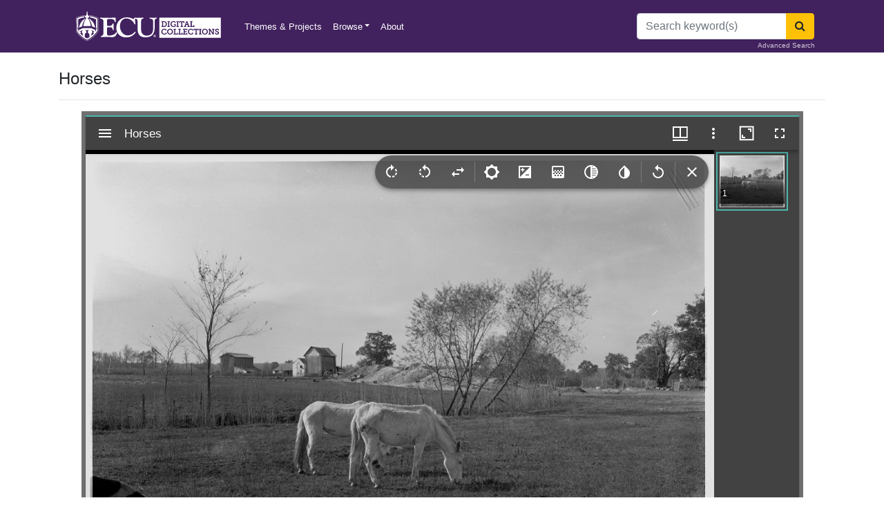

--- FILE ---
content_type: text/html; charset=utf-8
request_url: https://ecu.az1.qualtrics.com/jfe/form/SV_42WjdbwMmUYAX1s
body_size: 17002
content:
<!doctype html><html dir="ltr"><head><title>Online Survey Software | Qualtrics Survey Solutions</title><meta property="og:title" content="Online Survey Software | Qualtrics Survey Solutions"><meta name="description" content="Qualtrics sophisticated online survey software solutions make creating online surveys easy. Learn more about Research Suite and get a free account today."><meta property="og:description" content="Qualtrics sophisticated online survey software solutions make creating online surveys easy. Learn more about Research Suite and get a free account today."><meta name="robots" content="noindex"><link rel="icon" type="image/x-icon" href="https://ecu.az1.qualtrics.com/brand-management/brand-assets/ecu/favicon.ico"><link rel="apple-touch-icon" href="/brand-management/apple-touch-icon"><meta charset="UTF-8"><meta name="viewport" content="width=device-width,initial-scale=1,shrink-to-fit=no"><meta name="apple-mobile-web-app-capable" content="yes"><meta name="mobile-web-app-capable" content="yes"><style>#q{background:#fff;position:absolute;top:0;bottom:0;left:0;right:0;z-index:1000}#q::before{content:'';display:block;position:fixed;top:30%;right:50%;width:50px;height:50px;border:6px solid transparent;border-top-color:#0b6ed0;border-left-color:#0b6ed0;border-radius:80px;animation:q 1s linear infinite;margin:-33px -33px 0 0;box-sizing:border-box}@keyframes q{0%{transform:rotate(0)}100%{transform:rotate(360deg)}}</style><script>!function(){"use strict";var e,s,n,o,t,m={},r={};function a(e){var s=r[e];if(void 0!==s)return s.exports;var n=r[e]={id:e,loaded:!1,exports:{}};return m[e].call(n.exports,n,n.exports,a),n.loaded=!0,n.exports}a.m=m,a.amdO={},e=[],a.O=function(s,n,o,t){if(!n){var m=1/0;for(c=0;c<e.length;c++){n=e[c][0],o=e[c][1],t=e[c][2];for(var r=!0,i=0;i<n.length;i++)(!1&t||m>=t)&&Object.keys(a.O).every(function(e){return a.O[e](n[i])})?n.splice(i--,1):(r=!1,t<m&&(m=t));if(r){e.splice(c--,1);var f=o();void 0!==f&&(s=f)}}return s}t=t||0;for(var c=e.length;c>0&&e[c-1][2]>t;c--)e[c]=e[c-1];e[c]=[n,o,t]},a.n=function(e){var s=e&&e.__esModule?function(){return e.default}:function(){return e};return a.d(s,{a:s}),s},n=Object.getPrototypeOf?function(e){return Object.getPrototypeOf(e)}:function(e){return e.__proto__},a.t=function(e,o){if(1&o&&(e=this(e)),8&o)return e;if("object"==typeof e&&e){if(4&o&&e.__esModule)return e;if(16&o&&"function"==typeof e.then)return e}var t=Object.create(null);a.r(t);var m={};s=s||[null,n({}),n([]),n(n)];for(var r=2&o&&e;("object"==typeof r||"function"==typeof r)&&!~s.indexOf(r);r=n(r))Object.getOwnPropertyNames(r).forEach(function(s){m[s]=function(){return e[s]}});return m.default=function(){return e},a.d(t,m),t},a.d=function(e,s){for(var n in s)a.o(s,n)&&!a.o(e,n)&&Object.defineProperty(e,n,{enumerable:!0,get:s[n]})},a.f={},a.e=function(e){return Promise.all(Object.keys(a.f).reduce(function(s,n){return a.f[n](e,s),s},[]))},a.u=function(e){return"c/"+{38:"../m/system-HI-json",87:"signature",109:"../m/system-EO-json",132:"../m/system-NE-json",194:"../m/system-ZH-T-json",215:"../m/system-CEB-json",233:"db",243:"../m/system-HR-json",277:"../m/preview-MN-json",311:"../m/system-SR-ME-json",325:"form",371:"../m/system-SO-json",410:"drill",446:"../m/preview-FR-json",509:"../m/system-PL-json",584:"../m/preview-MAR-json",598:"numberScale",910:"../m/system-SL-json",957:"../m/preview-AZ-AZ-json",1044:"matrix",1075:"mc",1192:"meta",1194:"../m/preview-LT-json",1205:"timing",1276:"../m/preview-PB-json",1362:"../m/system-Q_DEV-json",1366:"../m/system-UR-json",1388:"../m/system-TEL-json",1391:"../m/preview-JA-json",1426:"../m/system-MN-json",1493:"../m/preview-HIL-json",1506:"../m/system-ASM-json",1594:"../m/preview-KAN-json",1612:"../m/preview-KO-json",1706:"../m/preview-SIN-json",1779:"../m/preview-SR-json",1822:"../m/system-SQI-json",1895:"../m/system-SIN-json",1914:"../m/system-EN-GB-json",1945:"orgh",1963:"../m/system-MY-json",2022:"../m/preview-MK-json",2066:"../m/system-TA-json",2102:"../m/system-BG-json",2132:"../m/preview-KAT-json",2250:"../m/system-HU-json",2367:"../m/system-MAL-json",2407:"../m/preview-NE-json",2436:"slider",2457:"../m/system-MK-json",2476:"../m/system-EL-json",2549:"../m/preview-DE-json",2550:"../m/system-DE-json",2640:"../m/system-AZ-AZ-json",2739:"../m/preview-TGL-json",2746:"../m/system-PT-BR-json",2765:"../m/preview-TEL-json",2766:"../m/preview-MS-json",2872:"../m/preview-SK-json",3079:"../m/system-TR-json",3081:"../m/preview-DA-json",3109:"../m/preview-SL-json",3135:"../m/preview-EN-GB-json",3161:"../m/preview-BG-json",3210:"../m/preview-KM-json",3528:"../m/system-ID-json",3532:"../m/preview-ZH-S-json",3545:"../m/system-KM-json",3546:"../m/system-HE-json",3639:"../m/system-HYE-json",4093:"../m/system-CY-json",4105:"../m/preview-HE-json",4159:"../m/preview-SV-json",4265:"../m/system-ORI-json",4468:"../m/system-SR-json",4482:"../m/system-BEL-json",4492:"../m/preview-NL-json",4523:"../m/system-PB-json",4525:"../m/system-CKB-json",4576:"../m/preview-CS-json",4586:"../m/system-AR-json",4761:"../m/system-RI-GI-json",4827:"../m/system-ZH-S-json",4828:"../m/system-JA-json",4831:"../m/system-SK-json",4897:"../m/system-BN-json",4987:"../m/preview-IT-json",5003:"../m/preview-ES-ES-json",5143:"../m/preview-BEL-json",5182:"../m/preview-KAZ-json",5198:"../m/preview-GU-json",5210:"../m/preview-EO-json",5241:"../m/preview-TA-json",5332:"../m/preview-HR-json",5404:"../m/preview-LV-json",5407:"../m/preview-FR-CA-json",5435:"../m/preview-VI-json",5462:"../m/preview-SR-ME-json",5588:"../m/preview-RI-GI-json",5609:"../m/preview-HU-json",5674:"pgr",5709:"../m/preview-HI-json",5745:"../m/system-UK-json",5896:"../m/preview-ISL-json",5947:"../m/preview-PT-BR-json",5963:"../m/preview-ID-json",6035:"../m/preview-ASM-json",6129:"../m/preview-RO-json",6180:"video",6198:"te",6210:"../m/preview-CEB-json",6218:"ro",6233:"../m/system-ES-json",6275:"../m/system-LV-json",6405:"../m/system-CA-json",6422:"../m/preview-PL-json",6474:"../m/system-NO-json",6542:"../m/preview-UK-json",6557:"../m/preview-AR-json",6584:"agentChat",6643:"../m/preview-FA-json",6692:"../m/preview-SO-json",6693:"../m/preview-BS-json",6791:"../m/preview-ET-json",6823:"../m/system-KAN-json",6940:"../m/preview-SW-json",6982:"recaptcha",6994:"../m/system-TGL-json",7019:"../m/preview-Q_DEV-json",7073:"../m/system-FR-json",7077:"../m/system-PT-json",7088:"../m/preview-CKB-json",7090:"../m/system-BS-json",7136:"../m/system-PA-IN-json",7142:"../m/preview-CY-json",7211:"sbs",7277:"../m/system-KAT-json",7309:"../m/system-ISL-json",7374:"../m/system-RO-json",7515:"../m/system-KAZ-json",7529:"cs",7584:"rtAgent",7624:"../m/system-FI-json",7640:"../m/system-IT-json",7697:"../m/preview-PA-IN-json",7862:"../m/preview-ES-json",7865:"../m/preview-UR-json",7922:"auto",7935:"../m/preview-EL-json",8068:"../m/system-ET-json",8201:"../m/system-MAR-json",8210:"../m/system-FR-CA-json",8360:"../m/system-RU-json",8411:"../m/preview-RU-json",8429:"../m/system-TH-json",8445:"../m/preview-NO-json",8513:"../m/preview-ZH-T-json",8568:"followupsamepage",8606:"plugin",8652:"../m/preview-ORI-json",8760:"../m/system-SV-json",8778:"../m/preview-HYE-json",8798:"../m/preview-TH-json",8906:"../m/system-ES-ES-json",8926:"../m/preview-CA-json",8992:"../m/system-FA-json",9035:"../m/preview-SQI-json",9082:"../m/preview-MAL-json",9166:"../m/preview-PT-json",9199:"../m/system-NL-json",9230:"../m/preview-BN-json",9233:"../m/system-MS-json",9323:"../m/preview-FI-json",9340:"../m/system-HIL-json",9515:"../m/system-KO-json",9517:"calendar",9538:"../m/system-DA-json",9560:"../m/system-VI-json",9561:"file",9713:"../m/system-LT-json",9784:"../m/preview-TR-json",9787:"../m/system-SW-json",9831:"../m/system-CS-json",9848:"../m/preview-MY-json",9888:"nps",9949:"../m/system-GU-json"}[e]+"."+{38:"3a8d906d",87:"9bb87a18",109:"a5129768",132:"b647bacd",194:"ccfaa05c",215:"688fdb23",233:"5f9ec531",243:"e60446df",277:"54c907d4",311:"d8ad7a6f",325:"6e4f55b5",371:"1d9fad51",410:"a8f43f9e",446:"1d90e8b9",509:"038d762e",584:"3079f0e7",598:"fb0b0c0e",910:"7b7484ff",957:"becbf416",1044:"28517601",1075:"c006cf45",1192:"8ab5c890",1194:"4cd05146",1205:"ad66e1a9",1276:"7295fd0d",1362:"a6805b6f",1366:"43fc1825",1388:"d1a42704",1391:"09292fa6",1426:"b81917f5",1493:"deaa12c5",1506:"0fc94da8",1594:"784495bd",1612:"cc04a4bd",1706:"55fef65c",1779:"5166fa18",1822:"67490ec0",1895:"79976685",1914:"5ce7de5d",1945:"d5dede22",1963:"3ab72772",2022:"1ecba2af",2066:"ea91cad2",2102:"5f2d1a92",2132:"58a30d53",2250:"eec89098",2367:"3126605c",2407:"bea3fc71",2436:"11e153ed",2457:"5284084d",2476:"b1dc9d84",2549:"305b88fe",2550:"4e9bae08",2640:"baeb9017",2739:"18f66d51",2746:"0257ab6c",2765:"7f94d0a3",2766:"be03e6c7",2872:"1cbe5db6",3079:"0635bd24",3081:"f08ad474",3109:"3cb5b0cd",3135:"ae0d7973",3161:"f31dd63a",3210:"d5696218",3528:"153c8ff4",3532:"52557715",3545:"f4e75ca2",3546:"e043db98",3639:"3bcb2baa",4093:"00afd6c9",4105:"2119208e",4159:"012e3807",4265:"8b02e7e3",4468:"d190b6a2",4482:"97113472",4492:"b2d2e40d",4523:"b369c3ee",4525:"6132b51a",4576:"6aaee0d2",4586:"bb5fa2cc",4761:"0fdf1834",4827:"1b641c37",4828:"e15d783b",4831:"ca2f1ca4",4897:"21c7d3ad",4987:"1d7a1c46",5003:"6c4eaa69",5143:"f1f304bc",5182:"a340a2ed",5198:"97224e1f",5210:"fd200912",5241:"69b7c804",5332:"ef30d83a",5404:"570ff60f",5407:"bc0df950",5435:"abab4e5c",5462:"ed9ccfd4",5588:"535c6623",5609:"98a14818",5674:"5d7b773e",5709:"0f13185e",5745:"69ee6075",5896:"ca43704d",5947:"97fb3fa3",5963:"dbb4b8da",6035:"cebceea9",6129:"707f797c",6180:"e9560071",6198:"6f55d801",6210:"740a7c8b",6218:"3668044d",6233:"a738b699",6275:"2f45ecf0",6405:"57ca8c6d",6422:"14dc9b1e",6474:"c5ab342f",6542:"6f6224b0",6557:"55aea27f",6584:"cba3952c",6643:"bf8a20ba",6692:"df0a04ff",6693:"512c2371",6791:"e57b7b6f",6823:"d447daa3",6940:"5a123749",6982:"94e7c395",6994:"c53463c8",7019:"40297269",7073:"3b756be6",7077:"91314885",7088:"36088310",7090:"355d68b5",7136:"3ee782c8",7142:"32aef263",7211:"49cdbcd9",7277:"31c9b1c7",7309:"54a4a6b0",7374:"ce4a303e",7515:"caca5bd1",7529:"acc07a9d",7584:"eb182211",7624:"2414a1f2",7640:"e794b3e2",7697:"fc4d0c2d",7862:"b0b08aa4",7865:"cdd8af0c",7922:"4f1b472e",7935:"027886e9",8068:"a81658c6",8201:"fa652e0c",8210:"c731fc8c",8360:"2d4d582d",8411:"e82c3b55",8429:"b1a9427f",8445:"b6984e8c",8513:"a38fa04f",8568:"61073047",8606:"0813e25c",8652:"0706fa79",8760:"71a9c9c0",8778:"dadd6126",8798:"ab4df3f8",8906:"364937aa",8926:"5ca49a3f",8992:"dc9984a8",9035:"a63ebbf4",9082:"3a516e7c",9166:"ebe8f390",9199:"2ac9cfcd",9230:"2aa327bf",9233:"d6246ad4",9323:"678e9e54",9340:"fa33ca9e",9515:"bc02ae92",9517:"343b4d50",9538:"d3665d4b",9560:"a24af8d8",9561:"6341ae23",9713:"6b438f92",9784:"173c19e9",9787:"7d669e21",9831:"d6944b2d",9848:"8b0085e8",9888:"a72db796",9949:"8d6fb644"}[e]+".js"},a.g=function(){if("object"==typeof globalThis)return globalThis;try{return this||new Function("return this")()}catch(e){if("object"==typeof window)return window}}(),a.o=function(e,s){return Object.prototype.hasOwnProperty.call(e,s)},o={},t="jfe-react-app:",a.l=function(e,s,n,m){if(o[e])o[e].push(s);else{var r,i;if(void 0!==n)for(var f=document.getElementsByTagName("script"),c=0;c<f.length;c++){var j=f[c];if(j.getAttribute("src")==e||j.getAttribute("data-webpack")==t+n){r=j;break}}r||(i=!0,(r=document.createElement("script")).charset="utf-8",a.nc&&r.setAttribute("nonce",a.nc),r.setAttribute("data-webpack",t+n),r.src=e),o[e]=[s];var d=function(s,n){r.onerror=r.onload=null,clearTimeout(p);var t=o[e];if(delete o[e],r.parentNode&&r.parentNode.removeChild(r),t&&t.forEach(function(e){return e(n)}),s)return s(n)},p=setTimeout(d.bind(null,void 0,{type:"timeout",target:r}),12e4);r.onerror=d.bind(null,r.onerror),r.onload=d.bind(null,r.onload),i&&document.head.appendChild(r)}},a.r=function(e){"undefined"!=typeof Symbol&&Symbol.toStringTag&&Object.defineProperty(e,Symbol.toStringTag,{value:"Module"}),Object.defineProperty(e,"__esModule",{value:!0})},a.nmd=function(e){return e.paths=[],e.children||(e.children=[]),e},a.p="/jfe/static/dist/v2/",function(){if(void 0!==a){var e=a.u,s=a.e,n=new Map,o=new Map;a.u=function(s){return e(s)+(n.has(s)?"?"+n.get(s):"")},a.e=function(t){return s(t).catch(function(s){var m=o.has(t)?o.get(t):3;if(m<1){var r=e(t);throw s.message="Loading chunk "+t+" failed after 3 retries.\n("+r+")",s.request=r,s}return new Promise(function(e){setTimeout(function(){var s=Date.now();n.set(t,s),o.set(t,m-1),e(a.e(t))},1e3)})})}}}(),function(){a.b="undefined"!=typeof document&&document.baseURI||self.location.href;var e={4577:0};a.f.j=function(s,n){var o=a.o(e,s)?e[s]:void 0;if(0!==o)if(o)n.push(o[2]);else if(4577!=s){var t=new Promise(function(n,t){o=e[s]=[n,t]});n.push(o[2]=t);var m=a.p+a.u(s),r=new Error;a.l(m,function(n){if(a.o(e,s)&&(0!==(o=e[s])&&(e[s]=void 0),o)){var t=n&&("load"===n.type?"missing":n.type),m=n&&n.target&&n.target.src;r.message="Loading chunk "+s+" failed.\n("+t+": "+m+")",r.name="ChunkLoadError",r.type=t,r.request=m,o[1](r)}},"chunk-"+s,s)}else e[s]=0},a.O.j=function(s){return 0===e[s]};var s=function(s,n){var o,t,m=n[0],r=n[1],i=n[2],f=0;if(m.some(function(s){return 0!==e[s]})){for(o in r)a.o(r,o)&&(a.m[o]=r[o]);if(i)var c=i(a)}for(s&&s(n);f<m.length;f++)t=m[f],a.o(e,t)&&e[t]&&e[t][0](),e[t]=0;return a.O(c)},n=self.webpackChunkjfe_react_app=self.webpackChunkjfe_react_app||[];n.forEach(s.bind(null,0)),n.push=s.bind(null,n.push.bind(n))}(),a.nc=void 0}();</script><script defer="defer" src="/jfe/static/dist/v2/core.871f94c6.js"></script><script defer="defer" src="/jfe/static/dist/v2/6863.b1994739.js"></script><script defer="defer" src="/jfe/static/dist/v2/4913.16ea6a4e.js"></script><script defer="defer" src="/jfe/static/dist/v2/7183.21b61e91.js"></script><script defer="defer" src="/jfe/static/dist/v2/main.e50b46a7.js"></script></head><body><div id="q"></div><div id="root"></div><script>q=JSON.parse(decodeURIComponent("%7B%22init%22%3A%7B%22appData%22%3A%7B%22setup%22%3A%7B%22brandId%22%3A%22ecu%22%2C%22channel%22%3A%22anonymous%22%2C%22layout%22%3A%7B%22logo%22%3A%7B%22url%22%3A%22https%3A%2F%2Fecu.az1.qualtrics.com%2FCP%2FGraphic.php%3FIM%3DIM_3DezMjaELNjlbcG%22%2C%22position%22%3A%22left%22%2C%22banner%22%3Afalse%7D%2C%22spacing%22%3A%22compact%22%2C%22progressBar%22%3A%7B%22verbose%22%3Atrue%2C%22position%22%3A%22top%22%7D%7D%2C%22survey%22%3A%7B%22id%22%3A%22SV_42WjdbwMmUYAX1s%22%2C%22versionId%22%3A%229223370305778196064%22%2C%22jfeVersionId%22%3A%221c4540188a18448bf028dbe0636580679e092533%22%7D%2C%22spokeUrl%22%3A%22https%3A%2F%2Fecu.az1.qualtrics.com%2Fjfe1%22%2C%22meta%22%3A%7B%22indexing%22%3Afalse%2C%22description%22%3A%22Qualtrics%20sophisticated%20online%20survey%20software%20solutions%20make%20creating%20online%20surveys%20easy.%20Learn%20more%20about%20Research%20Suite%20and%20get%20a%20free%20account%20today.%22%7D%2C%22style%22%3A%7B%22transition%22%3A%22fade%22%2C%22icons%22%3A%7B%22favicon%22%3A%22https%3A%2F%2Fecu.az1.qualtrics.com%2Fbrand-management%2Fbrand-assets%2Fecu%2Ffavicon.ico%22%2C%22ogImage%22%3A%22%22%2C%22appleTouchIcon%22%3A%22%2Fbrand-management%2Fapple-touch-icon%22%7D%2C%22customHTML%22%3A%22%22%2C%22customCSS%22%3A%5B%5D%2C%22cssVariables%22%3A%22%2Fjfe%2Fthemes%2Fcomponent-skins%2Fqualtrics.simple%2Fnull%2Fd2f5f5a49ca057449e7c5e7a531dc1220af05ca5%2Fversion-1762803955716-7b10cf%2Fcss-variables.css%22%2C%22question%22%3A%7B%22displayWidth%22%3A%22default%22%7D%2C%22mc%22%3A%7B%7D%2C%22nps%22%3A%7B%7D%2C%22forceResponse%22%3A%7B%7D%7D%2C%22allowJavascript%22%3Atrue%2C%22autoAdvance%22%3Afalse%7D%2C%22page%22%3A%7B%22layout%22%3A%7B%7D%2C%22completion%22%3A0%2C%22content%22%3A%7B%22type%22%3A%22questions%22%2C%22questions%22%3A%5B%7B%22type%22%3A%22db%22%2C%22id%22%3A%22QID5%22%2C%22display%22%3A%22%3Cstrong%3E%3Cspan%20style%3D%5C%22color%3A%239b59b6%3B%5C%22%3EECU%20Digital%20Collections%3C%2Fspan%3E%3C%2Fstrong%3E%20would%20like%20to%20learn%20more%20about%20the%20visitors%20to%20our%20website.%20This%20survey%20has%205%20multiple-choice%20questions%20and%20should%20only%20take%20a%20few%20minutes%20to%20complete.%20%3Cspan%20style%3D%5C%22color%3A%239b59b6%3B%5C%22%3E%3Cstrong%3EThank%20you%20for%20your%20feedback!%3Cbr%3E%3C%2Fstrong%3E%3C%2Fspan%3E%22%2C%22options%22%3A%7B%7D%2C%22layout%22%3A%7B%7D%7D%2C%7B%22id%22%3A%22QID1%22%2C%22display%22%3A%22%3Cstrong%3E%3Cspan%20style%3D%5C%22color%3A%239b59b6%3B%5C%22%3E1.%20What%20are%20you%20using%20our%20site%20for%3F%20%3Cbr%3E(Check%20all%20that%20apply)%3C%2Fspan%3E%3C%2Fstrong%3E%22%2C%22options%22%3A%7B%22multiSelect%22%3Atrue%7D%2C%22layout%22%3A%7B%22type%22%3A%22vertical%22%2C%22columns%22%3A1%7D%2C%22type%22%3A%22mc%22%2C%22choices%22%3A%5B%7B%22id%22%3A%221%22%2C%22display%22%3A%22Genealogy%22%2C%22options%22%3A%7B%7D%2C%22layout%22%3A%7B%7D%7D%2C%7B%22id%22%3A%222%22%2C%22display%22%3A%22Casual%20browsing%22%2C%22options%22%3A%7B%7D%2C%22layout%22%3A%7B%7D%7D%2C%7B%22id%22%3A%223%22%2C%22display%22%3A%22Homework%20assignment%2FClass%20Instruction%22%2C%22options%22%3A%7B%7D%2C%22layout%22%3A%7B%7D%7D%2C%7B%22id%22%3A%224%22%2C%22display%22%3A%22Job%20related%22%2C%22options%22%3A%7B%7D%2C%22layout%22%3A%7B%7D%7D%2C%7B%22id%22%3A%225%22%2C%22display%22%3A%22Academic%20research%20(Please%20list%20your%20research%20topic)%22%2C%22options%22%3A%7B%22textEntry%22%3A%7B%7D%7D%2C%22layout%22%3A%7B%7D%7D%2C%7B%22id%22%3A%226%22%2C%22display%22%3A%22Personal%20research%20(Please%20list%20your%20research%20topic)%22%2C%22options%22%3A%7B%22textEntry%22%3A%7B%7D%7D%2C%22layout%22%3A%7B%7D%7D%2C%7B%22id%22%3A%227%22%2C%22display%22%3A%22Other%20(Please%20describe)%22%2C%22options%22%3A%7B%22textEntry%22%3A%7B%7D%7D%2C%22layout%22%3A%7B%7D%7D%5D%7D%5D%2C%22responses%22%3A%7B%7D%7D%2C%22translationUnavailable%22%3Afalse%2C%22nextButton%22%3A%7B%22display%22%3A%22Next%22%7D%7D%2C%22localized%22%3A%7B%22meta%22%3A%7B%22title%22%3A%22Online%20Survey%20Software%20%7C%20Qualtrics%20Survey%20Solutions%22%7D%7D%2C%22session%22%3A%7B%22id%22%3A%22FS_1JPWrSK90vrt7Do%22%2C%22transactionId%22%3A1%2C%22cachedRuntime%22%3A%22HnJ4w53Kr6SijEpwn1atgBRd5qMuUFBuhBlKnEleOzufoP3gzuojBVQjR%2FXOLJ%2BEVRqukR65uX1HhZXOzTAWWbQ1axs1El4oaUexGigWEttNiot6HhnKSBSQlMnPkLxSAErc37o4PsvTP05vGJFDHIGoSV2p7HY%2FDHb%2Fr%2FCn0N6Y2TNPX%2Bdf8DVMYYb8wO3gg7%2FCWXwOjI1C2Xdnr8AfZ5s4xsN8ikPWlCvsNxtOPCj4HkxUfPCLLhOFxNkdISlCypaozkybdNbFUe%2FMQRhd5XUVMQcniJv7Mv4y7yYi7RlfXenI38gUilevjV58AYVwcy7TBahC4ijvdJ9BVUZMcT0rURH2D%2Fg1KsTP8zAcrph9J8HjqFuIxO8pkOEv4kskcnua%2F35gVpsKE7O8m7E37yS28CxvJp0uuwkARUnQHOXmEvy2KDrgDzHDbMDoBnpdyWfUDGnWyR3dWlTwJLc%2B13vbzcppYD89LDTsyN5EE8eEb0s2vwkpg5BVg04FBVPRzpObelQslkYtPs4ZtGeWhHPREgsyebt9dO%2BLugRnUtV892YdmIqRrLwx6%2FovU5vlBuK0qrPd0xIhuC%2BNlwgZFma3ePePJY8xoudLL2okC5ic7CtSd7kLY9LwRI8I5%2FIGo5gvJLXbx9nXvEbFhmx8RjNIaOlFQblgxV7UcHWr8h11eFLsSM35eRLSi1uZO5e5vAabjT1hrCY27rUPmCjsCPEO%2FkrLFpDkF5c7x3tXVkJCBDvthn7uN3UOWZ7ZgN2%2BwsWjXdK7FQhMHMenHgWR0lkLeTa%2F054O1s8ElW9cM7y0VCnQ1UC1riUkPAf2ULUOmOD5XHfdGourNUDKSi%2F3tmOKkvzx8qyITyK%2FK3WXtuhqWFZDZQwpAqZaTyPhHL0WvY0SW1JOZ9GymbxKFfHtiy%2B%2FyXhdjH7ADejhA1PdMf8u9a2QKOOVkGdzzxM94F8S7L0jVji3Uo7SCcFuXqHDnGzc7vYfP%2BfE3afdd8X9xS7qSF9LZqRulGF0UkVWIeOcDgHS8QRn9xx41%2BdtU%2Fxqk5Il9WfnKw6Y41rjSYuzvtT3OqNzR%2BWABsHSKZU%2FJIBtbHnjuRCS9bjKQPGpS1clIvq4ntsy4t6c%2BlKInuWvQNThd2ohxqxQbnq1pFgw%2F%2F1nxEkjNIpbAxsJTs4iCryBcttXIaX4bd1FXqOcKExUrt6MFU%2BBqt9Qscrv2TfbCMMKv%2F03caN9goq2V27MWIKta5qUR2l0aNdYkvyZ44EzxgL45QtRnT3y1Q9UTzaw6jXjasEGHNdmT3bpgKDQog%2Bcsv3C9sBdz5oj2cJHD9Ik5xFOoTHVz2sA9fQ0%2BInvA9YL%2Fl68ikdU7QW%2BFFuHBDOv303hFUsRHcVvVzuBgrwwIZwKbKWQUydUIgRry7whsAYwSPFxRXzE74a6SK5MNntHofD53yPX1Yk%2B68dDyZ%2Fm9TlCirSnJ0Eh3jqJy%2BjPgNdcykDICTOtgiSO%2BAaDXHucjus%2FlO8mudPUWLBTI06Ebn3RTKu9KQdNZNw1JKHFGzd3jOecr2C2xZidUlmYurBorKLzaqJ0GDibMFyHWhHAsDY8L1mHgsUx8lkjOEAJmbU9opcw%2ByMm5zzZ%2BK%2BdbR3Qy0QRd8vcHBcNb0vE2acYbirQBJl5MOMWG1p0wElEYvDYtckoXnMISJSVFlsu%2BmzUIXjmP6vHBSdKTwZJfX4c3q%2BWI%2B7zDP4tFP67txTGzj9pSv3etvQGUlTxWwTt6M237ErrWYBAmIEAmYpRIY1jRVdeAJrj%2F2EkgonZOLYcN5XVAVBRuajGWB3NYea8R97c63Pk9ziECoXUk%2Felz7Ankuh74yIHYTc1CpaCgKvIAPr%2FqsvXBPOi2cY8sGf35Y9e%2FyD7hSczredwO%2BAThMa5Ofbh4dRpXb%2FA7iNciZegsHqoJfERMO%2BQjCNM7w0x6C67oBcECcsv525TNAw%[base64]%2B%2F6ElUi03FsUDaXuT%2B7c%2Bj113OAf%2B6pDvDcaI5Yk5yas0SysXRonuh7%2F0xSvUZjd1PalsfIdyKg1TYsZwPMZgGuwSIXIuvMr71ABLdj5mQV83bWn1fDmVRRrY%2FRoKGtbX7iqrgFBCMuK5XLFzqQ8CDmhy%2BZV2TagaYnW8VfR%2BzhFBkwqVZ6CD1Fcw9Fiwb6WWOB4P3tcfsP8MovqaKB0RPv2kQOcTBw6UHFkJfywzE6UqJ%2Fst%2BZj5WIvYiqJMz%2BCKP307N7%2FlvfO4A%2FlqfvxB%2Bp5U7dIDjUvfvvJX%2Bg3dAh3K50%2BsIvzFaaLOjR2aO%2FyNKRfUejcSVV%2B7f7g%2Bna4R59vaSPbK9wXNP5UJ4eMlpnX77YI4xWC5JA6qPx4169gtscajpsB3wtN24wB%2FJ1M%2BZUZs6xjH57pnNGWrn3sRNV4ty3zZl2yByNgnNi8qQ7uVczv5vP4VLY7DmAd34lgmKptMKYny4QlQ1gkEkfn%2BPn%2Fn8QeqC23kNJUq6PyFPUBSFv8U0fZDJutaWpSOIKXSXv267mUpiSbeUW8yR1%2FWAZfRyPmwtB2rPx46OMjhnooxYAVv%2B4WxCh9WRut2hAbfxsFNWfPW6%2FVj0v1JUZJS2zImTWux8VSguHS7T8PttUBkO6tA0eoRA5khagqgPQcCA4iD5LC7SAIC2uet%2BxC1GMEq92NdntLM7MtDk5d9GQ6%2BthQxudAR%2F13CfEytD7ZKagPT5yC%2BQOlyDssVdxjverddaMBdY%2BWN4aSQUtlLxR%2FB88UqBi%2Fhfo3mPbWmUIyFQK89JYJa3MgvlIbQrN7o75VHwIfXKOb%2FIaDtsQLVWRGbx96DSp8orPqLeQKK63fa3z7LCXfVDK2ihrfMWzolf81y3iS%2Bk%2Bcr3OomUbSsKHDuwDVK8tdkTtO5Gm93KMd%2FLFQItUlB8RXs2GGz36w33Oc%2F3ivfXGQ6V6tItVGDWgCmZCCeT8KPXB8Uz0ZRDvkOpM%2FZH4gf%2FMw0kbPRgLy10Xi1QP%2F3%2FsoWAdlDMGlwrSV3OYNJ7027JPWEHvdnJCMmIpJoRmGTB8yX%2FNv0ofpl4dZSNoHno68%2BSdnB%2FOt%2FvQHGuIcLe3vC79iYHvwem%2BVC0u5Ya2taLWXLhlHSoomhLfejhvAesM2kaewKFoy54nIE8TcoscnGkLkbuP8G5ISZ9KEh2VAde4s6VSYRukYbX%2Fyr90tULFWqYLSBn3FHDgTyVeHcwnhL1xyZttJhz7oSZ3itBXtCYG2a0Rs2BjJuWJUWGzBTTxIUmKaA6OG4OSNhcWZVw1r9aOGWwmH7akXqDZM2jt%2BTxe3GDewnH7RT9v98rDWX3CPVmAFr8LFyXJlzzpoCNtDheqI0W9Xq8o%2BMgKh6Nb5u7i3aae3fN%2BYxtwgJ2Aps2mE6E1tfruZdi9X%2Bq9HY3ZoLwG3N8Hnwh%2BM6GbxLDi4zhldacQTLjgyOZ2veW%2F7bKEEyPXecXzp1L5Gbsx57wmrT14ZiWFVgziqj8uLDfhJ1jP3OQTtrVb0GUitvqOmCDgr3u967vk7JId0GrCdh8K3GgKHDle0txGiI%2BcAIxOzgwjpElt0yF%2F1K1%2ByZ2L5SzZ0PK%2F1kJd9xWFQjJnjQerAJ4Eb88AKQRCvGVvqi43whq4HyRJ8pVeeOMXlROcY7kGDG%2F740BANKUlcH3dHRhhxQU9CdxxnQCNV1qh%2Bv65hqPCh6uexmd8NeiextiIN5J3gRMIXmx4UP%2BgPZ5jCyZVY3Ct8i39DHbrtZPSKSInf064RCEGxY39B2QiibzB%2FxdMAat5yS3qG6xcFvVf4IapgYtRrnx1iQptcd2KLsYPBUSb7MBauACPWNNfMGxFs1QaVfJrapfCrBba%2B1XoAjdl%2FWVR7Vn8b%2FNJj%2BzfFoK%2Behuszvce%2FMnhtBpA2M2yMb5OuQ%2BBUyKQ%2BAwIMDCLn6MNUHZIyALODwh25WCh%2F%2BrKfp2b7k2U9BWEgkAJkM8t7g%2BcVrwEsi24IETrbmKb6AByxoq9nUgG5PrQCKmaPSOiW6wZVdawu%2FolGfXe6eoHWO7Ta4kzBLAbyZBVsUyhUgZMK4KVsLqeF5eFu2lBcZpMQxAhrak3r3fozmaLAtO2cqloEa2LCFAmrQSzQuPv%2FSLUsNqoe2xBk6ijaDVfBZuMDaC6VsFcs0EvhyBJIvYEt26Ax2ICx8O95vlH6GjNV8pogtOyR3qHkJg9jx3uZeT5WTWxzczChInfQkhGQZleNORMTM%2F2igF0tCg%2B6nAWKaLuibbhmd1Qw5ZnjVjkAekvnTv4wsdPl4ASimi%2Bw9v48eJcEI5n0TMa5Wr9a44ugTSv4THMoYjp76QcMaY1hGzmyZgIglSDAsF10p8EoqUKEZ5MKQ6%2BOzKZm2ljIKeducelSHD5Szc2ziCUK5dFMd9IZwvL53%2Bmp3GjA43mNNkON4o%2Fc%2BmypYYXOWkdCXw6Inj3VNugFRzGIGv0jemy6pSskpAXoNOzsPOkPuWBUlpXhuN4%2FXvzwgY%2BsSBRbfIXU%2BTTJ19wClfUAgxuKy066aCqT6uyMRZFZgODrqkT72uG4jiE7N7NJmtoEbY8%2FNFigXRmT47x7aySKT0tT9h3QAC0bElP7tXSa%2BYXR%2F7eAY5jpJF19dlxYjR%2FYrvv5ZbHEHR%2FF0VL8Ij7PGSQ2LUhihsD6VkWZfIJU5n%2FTp%2FyckM%2B9lYTLgJJBtAQk92l2XC%2BwUboCo2XIv8gl60zBtxC5JXylo1hm8%2FzrjJVzLvSsnOCkQ0n%2Bx0wphFZNhLGBvLF8Ujfvl6pdM13Lr6%2BHzWrcdf5BixMDHRasQ4x8KirGAoV%2F15eSmWurCh0rS45vvMS7EDk0DvD3IuMeQsQx6lVTSa7gCSETySxT2OYZhRwcjrcKyKWE%2BpA1NygBX35sUD8RSKaW48FKACnb7f%2B4vmCDcdp%2BdBbooQcPyxZ%2FrZ1jAJW1u%2FhWIsMl6iQ3pDIJUd8mkB9e70%2BDIzEAWZH0ASmJYGM80iOCIQht3fLyIaNq0%2FBD4xg%2B%2F9qIc5kpPw0K05JEi1Q%2FfpZi1DBEcMt8E1maHirr2ElMIMs2f6JumnwD6YtxSMGZJP1gFAG79iQkWlDSTqUIrXX4vSp8GKsSBsytvBU8vpJsjZC%2FbfLm69nnXrh%2B6RKaNy8h6iGhPGk0cPwa9c7xBDxuoOhe3JUhiyeCjZaDyHineAMl9YHB6oKG6Cau97qo%2BZiuTxtrpFl5gsWKNN%2BjUfH3Ii9sRyWkf2utSLAK7pVLW%2FQzJId%2F7EPk5egjeQYqnxkU3iAekwodfq%2FOmrMKK83ObVfgYTsTYObcwjEr%2BQgPa82U24y%2B%2BUG%2FNabbrItNU0od751jZ3Q7ySZFBKS1mZYccjCMCbZHBPRwRJbJL7q3%2F8bzlM%2Blb5mLSc9jTJRwPru63qloivxxzavkGtLw%2FeIpeGNT%2F0Xk2Af9pckeL7W0MvriafBGLeygf14fdwqGQjq8Z6Ek8nCXxkoC497JDVeUOwqxk%2B9FTmfZWOhKp0V7awmKJxFwCVtbXShNpg96fLj2brzxkXfU1SefBSrA2NiXMBc2WEKxA%2Fxs%2BdnoxffDuZrsAH7St1w6d2ez71wslCGbSE8A9eMddEILvZ8GrEGmeG1fZRtanJYGti6T9FnhlalZRMhEdqTQ7fQ2YkQBH0sfyDHEGXn873wlU59Rk3%2BIMp8u9E5FFUWN%2Blh159hECUSbgalbMJ4EUsB4Fisrvig96AjkAGiSLQVGYvogEZU2f9PUyQqxIUd6ldEXD%2BEi0z0TFwFXp1a4fSULRjvY9%2Fp%2BRgSZX0VXmZrdjsC8%2F%2FATePqE6BLGMWcXLxU0Zq7ASY2eYQhbpg30PWwVyAp1AN3GgxYGWxoBVOxibWsADjWWFl%2B5UvjAIpBp%2FT6o1BTKxDY9VePRwnwYDlpU0GgHSYtaowwhpQMCK0X%2BhXaSC8Sy4rgqvmDv9LEayn8WlJBz8gnwwRQcHfn9EVjgQkqqAu8drFYWxAPvx5fPdsPY8d3nzCCUW4z%2F8pMjSOC0liVTnyLlX2hPBpC3hdMp0w6QBI0QkTZmQNXvdwmX%2FMVOFldFC5OUygJaNIH50d2d3W%2FYcLuYnow4V%2FU51tmtqh9Dd4SNi1fZJZzPGDlbiQQ3kTNfKvodMSTUWcAOJM1qmH3w8jbEIP2NtEiS4uoLRm4H%2F2urZXzAWln%2B6FaFO2wFql02%2BBMLcg5Uuzb4LpJ3GST%2BJbe39BsFaFUGZTEfFRLDDMkYke794Hxtj3pKc72X6yiHh0ScdtQ4GmKaScgcw8D2W7vymSeSb3GaAudwMuKGXG05iYojB5eE4v18kurzDdGtJNlvYvs2089RdudR7Y5Eijbk%2FgomgKT2Y%2FK%2Bvt17Og1GhVm%2FLQL6dln68nczib0yN76JhEHWsMEkHMMKWBOvikwxz%2Fm%2FUxpuXOiFMXHDStvkeeoodjQtnUC9IXLykbroK7hhyHRsoKw8ODNoIlXNLQb%2FpFFepy2vMfcxtOW%2FAnotsIqCNzOBcVNcS4YWXcuIgOvzYso3LFlmYMPwhR4Y8jW%2FKvNIU3NjxbK2ugUlhwGyo09gclO9cx%2B6vB4ksMXf3Dgslu8jO%2FwGA%2BeyU6MuUTniuY%2FNKLIM2%2FwZENZ3wO9Be5FYxngNAIxpO87tlCe2dzUSQSxvcmp61LJQpYijclAvfK0RdLBUqNb5RQ0uH48241e3kmCRlUtOru692VMdOo0L9eORWoHx7Oeb74Wmn6Yy5s6ArbMxWvKE%2FXgdVdoCWz97OkjdWRGj8h8brfZiutcfHqqWhNm8icFyaPsr6antFIEGoJGK3TYuCewzXb4cpc0vRlsEhdLW2wcC9Gw6CX%2FOXtsWiUarLUTnQTA69uhlccRMKrML9mbD%2FVHQXLMzz%2Ftzjmd2IXV7GYI0kV6fCf7BHgcDqjO%2BF%2FotGbV6xrgqG9iafSg%2FfbXT4k%2FfddsTQiKKIki7PdvzXBYHRjXjxMA6Hd%2BKd1ILiPSg3wHlK5GATCFmG58HMCjyZFWiJ1FgVjF6sirRfdUVywJO47x4amMW93DrH7VOG6pigsSm0ypGKBBBV8u%2B47l%2BVYME7juEAPbZH2nYpf%2Bu6pCznKpWDgOAZaRQ6ksYWyNimCfXt3zHDzYqD%2FSqvMYVaHNOXyGgaKLuXlY1YaNOSN%2BaErngZfxONzF9bBFezUTbjzKYSJsuMWK8Gg4oJubfQeBOAdK2PAMIcBvu8r7jz1B3otya5ptNVdTatC53ofzc0rB6%2FeGuAlePzdpyileT3oLKxCFZCEqgzuEM%2BVertYQ1Gkwv6ae7PJUCBdK%2BaZNQOkCq3GFffZUNiPgBEzH1SKM7G4ta0naHyOCX3qMUsYkFGCpbX90NtdbX7ogY4cKp6GJNkFElfciqTBr20Z3LZCnVXnKZzhpuey115Pvwk8R5LggoY0Yetiozg4fPqtCrrNhEPnhU862w2NUwTo%2BSxKRqM6MjSgLCfcgZA%2FKF9AF9mhmKODX6gYXbfTkHCz68cidk4XFJrdJtjZUo9OkG4%2FxI8fC7lZ8NyV%2B4poYmF6%2BsqJ4YRAne%2FSrik%2BqZBBbmB06yLOpK94k94kzSZJcbxEtFBxfTgbJ7Qm6knYmz%2FVZvhK7cfxBOgAUijqo0EHSy4qCnyNah%2F%2BBSFDyOcKKL106uT96luJE%2FROBNOKTYNnSFdMzgsyHpceEY1YGXEUDLk2kaBmKUZiI0KTgFeFcbYNxNWOblUDC3lzRI7DCXZ7YYgykdqffgyueGviswX77q6ozxhmuCAGUWslT5q2K7TVHH2U5GgqfalcDPeNWnyNoISpI7W5zkjQu%2BhTr8LJOISfTiS3PrEDiCv30v7BLS%2FmFKP7LCojf4btiQfaZrPLT0u2lTZVvldjB25H5%2BrZN39F7O55BO5VtVL6qQIhH7MtTSX75OulyqzT9j3seosA8CdgmiByxArUJPLMf99TJEP6VB%2F5%2FUuII51t6WHpdbmQh%2BlCW9KZlv2VyuniNByd3vR5wzKbQQVN3S9YrTC%2BUR%2BULW0f42QXtzui%2FiKtk7z%2FkuJWhTlpFKZTdB2KNpNOQ8%2BXvtHfH8SP%2FFM%2FKmGewrbbZouVQPIlin%2BUZO3QLQlO51k4q45BiuVQTm9acUola19hHuqyr2NmhlL0a1orRtcYX2O%2FxjUKJl9xWouOjgKxk%2B%2Fq9X5sKwJaErizXp8hHZqMn7I%2FhRvAEBPHKhSAAgRb2nT2JSW5jnLAGW1X4js3m6OtCocuVzN4bgVoBgor3ELMxSxGjU5WdKmAhYzaPsLUUHTTcIjzhaxC3D7UEwB4J7GsSp2kL8ovLS0XKTjp4ShSWXr%2Baq0weB6KuqBdfr%2FXvk7yQ1ZNZHQNe2QzyLIYvC0n%2B%2FioF8cCBlXHSt1lWtJddWrmchfkxY%2BTaaIRNWUlk68PxTku1cUfb0CSq%2FM5jEvz56FSaLlO3SRUiR7JiLLKFnGVSlZXba2NKdP38F6Ue8%2FoYGkD9NtgMNSHMrYPBYbnuTbj0P%2BUl6fkBeDhnqXAbSKvycEm%2FSumQoPnWH9vuCx%2BF64a4G1MbYm8Zf%2BLT4RFBP3frOK1Cf6tHV8H0%2BbhrsTypEI1JZb80YAD47IgZW2UmiKsm4lb5gChoeD3B2Noa2XmOuBV2o5%2Fhe2FCqGd9nS6a6I33XqvAflaczwC5SKo9xGoshTf6pDu3fiHOPLrBQdjkGN4P2P3uQ9zlv74GzOfbxa6ms5aIzUHcXmI1Wxr1G%2Fo4kRpVpqdowAjYTG2xJy%2Fszezk6%2BHrZZjOGOD5fiV2%2BH8AUvgcMNrwWqZGheY9Pk8Tpo3CfyLgFO0IQH8IsGI88ZFYb37VySqM4MyYTAmEMkRCMAPP%2FvHO6DHw14WqHbq7pZ7Dsv%2Bdi0UIH%2B8awBWmFkWFKsK6fIcwNlsKqg2P4Eo3sRhThSnpxZ%2FTgdOGPu130EX95MkIB07j8Xn8gxliWO2Ivt1x%2FxPfq%2F0%2FTAOzlbMhe7o%2FtCulTkLzx1Cf4SAgt5sc8F3vnziRxsA6V0nYYFOjBl7wYoR%2BevCki1OMY75DliBBF8VaY1jyg3rghyFX9fsKBy3aUfV%2Be%2FyudF308r0jK6eOoylLjIkwRBJH3c95zmYvNeaLjskDS7RKFxNacd%2FVtunRt1eGwKPJLjbqPLJllTeE4ZeUv2tKiaueNl8T7L5iRn7EekN36Wi23PW5wgw9HYd10XTdXZQtjxfNRi8JIdwBCgPzYMzp9asrdV%2B7lbA3cuwZUKWTEjyDZyqpEO5hZdkFk%2BoizySqBw9EycG9XFkczunR93ZaBCFkw0Qw45TA5F4fHLQUIedtQ20oK9McxFM0zgY6C20imf4Jq0Sj%2FYrjutCr059l%2Bw%2FOiEIfBo7E%2FaaOhFQg%2FMFRDUCyoMknIJTrZ2HcSTHqrMON2n7TUrzhlBtiCOtWcwwjut6XKul1npCD%2B9JMP7t%2FNEaYIMmbZqiB8qAzUdnmyDKskLM%2FfYm4EBMyo3bPSe%2F5uI0oP4zqAN%2BDZ83GkfHSx%2B9QT6p4b8ShJGpiDsOAS9YXZFYrK4VROPh4FJ0%2BGMdKzYv%2F8ZhVPM3xoY7jdD07jkoEDmJsCzmiFXmb%2Fj57sk15UREG2eV2zuDRFWdhKGJiRuZQkCvKUl477EIZFBynGsILcrsixEmXsjjqZrwLFzzxePskcCM5gIBA0RICcoLpYf86jyUF9pWDe0x%2B3zcU4qNBeQRToHG6b3J3fsosAyP7VWbAqjqiTfo2N4ym9Xj84aulpJcsuTjBqiVW5peyOckLaKRIscRwXlQ3Cce%2F%2BAruYKwuegu%2Fb9NMJCVWCPJ%2FFxuA2hSpV2nI3c9W5jYe53IgfYUyb%2BaH0o2PRq8MGD9ct8oP7dBx1I0uqJN7buk5kJWvN4dxpLZnBs2nAGqbC7vYEXWVhZEi3gTpJD6XpcaNauFcb6LfsQWfYNV%2Bmd6heFvTnwZAGj4NbODgLAqS4H%2BBoSfuvi%2BstXKa6BDEzY%2BEzGK3EdgockwZdjBrDbALnsKNcA9wQOB%2FeogZG9slzaQHxwSf9ETIMy%2B3kyjgtzSSgLrbr04hcaN%2BxVZtGaYxuXMz4BpW%2BVh%2BhdQia4luD74cyoJPeJyHWeJycgUpoe0kUOcafwU7%2FnhmAL6u2BKLEaCPJF63ks5etT5rZha5lIrkTRHH2zvemdTPRyYAxud4vjPr1wVfxr1WA5ADCtv0fIaFQRzRCVwttYXuRx1XSYNXdnErLHOXeKKy6ilXWajCOFNvlxHedv5NUtyDPn5Pr4EJv551bfrHOo%2BguCzakAb48etJrJVoKcQzaBcbZ9TXTN9Brp9Kve1ttYGx1LI87HF9vowJ%2BTUoqSltxSYOP5GFFKX%2FRRXdv6c7E2S0STGXFaNc5rEUr4kZHC7U4Q0dxUnSiDRi%2BeGPiQDZgOj8OvK%2FtEHzsiWhf1JOjsN%2BdU%2FI3qjVTx3QogHV8WyHJd5A1UIFUJwYU%2Bxz4orJ7o%2BFe00IvruyxyLpNUqNke4IqAke4lcORMJdDqgByNMu5ksVx3F0PJF4EF3zIUXae3mbGMT8%2FyGqqmAqbEzgSpz%2B2g991vdzqG9dyWuUMAs9hWLqzuy%2FudJt80NQs7P8xrY8hjU0dihPtJlavVIM868uFv3ijxcGc6iSE5xk%2BWKjqIdjMzbMwDzmoYET7Uk82vJrEucvv8OAfkWNRagVOCG%2FljiCJNCy09LJ%2FPMWaWWwGZDYLWddjH9KCb2puef%2FJsoXy5rAXAzkSggsv6Ka3Nk8aVtcJ0HBZQoP%2FVAcYn%2FM5M4PJfp3X%2BoVAY0mBsFsh%2BjS68xlr0DTMYvaxUpUWxdQEi5xV7S0ReEncnXgN0rZ%2F%2B06RPS1trbAaEGotRbqejBvEjMJuioTcMy7sPLrIqp%2F01QEGodHS9D30DL9B5o86g4avZGnHnNNLEY2elRIwmWbVZ1TIk7ySVKOGp3KsqB82UQMe8rmfmyu25I58VOS1q1njI9CEvcWPx75haLUIMwmZBS8m63s%2BOMjO1K7VjOYhVJN9C0YHPnfeDsjQ2L22uVAJWJGjy94rmoqtlRvdInLVf3w7Ay%2Bbv0mqMtXCS6Jsk%2B9%2Ft7jWYwivwkmpuMGMan%2BZ4XI2Vvd%2BoTZ1llLuLLXl5y5Jw6pQz5Q2qXYd7SbKoevzd%2FVR7s9Ip%2F5b3m9BgkdDsZmLZzAKxaqqy6llhIB1CeBYykHBlfTn%2Fui%2FLl4DMAGr6NvywFj%2B5h6JubJFyvPhzSmWYy3%2FvaONAuQ78rIDraShhJwQzZEoGDr8cp3kySI65Vyt6M8g6LRVYM4CpOW4miCMQWm%2FKZYMQxNm4cM5SpBfckx6Naz9PCC7GzxTmQzPSDwrUgyCkmm78Qrj1lAm%2FR9k4ypz2CdZW5gc9G7dhEYEWQkRJmDlcCkjNMTuUS9qcGbXd1VIZM4gJn6NaE9c5J9WBPl%2BXedJ11i50TzoQWsZk3SLSNpWvWlX46G6ebe4JWeMZOcQPG68uyiesIxZUHS8XOVR7PK1F%2BQI5ylXrjHzS%2FPNDibEamu8R70Pohi36qB%2F%2FZU0fxGy3lFvdyvNNs3rqpr297KP271C05NN8iMfGnVpb%2BExWRf8yu3UWnN2JFDNK3GqYMF8sDza4udF1j%2FpOA5XZ36ZhYTxW2KAKYGGsNbtrNVWdGyR6pcFN%2B5D%2Fr7rCN0EmBcDQKBKgMIvV%2FZJEz4NlM3eA9USAOfsRS%2FRQpguOvog6Fo653oVqHYn6dAo31CBGeJq3486EaFFONEX9of2nEZenfqY8SO0oeu%2FpWY0IJNg%2BRRpSaP524EEjtt3%2BGJj%2B8r5%2BP9mCAz%2FBMaEz%2ByR4%2Buyf00LFI1bSh81jMrkpXJXVWW7aPWuKnyze7aMgnwiqudb8%2BPn4ZQfmLH4BL%2BBkAlQ%2ByUe6bq7Uw%2Fldkb15I%2F32DCiRaE%3D%22%7D%7D%2C%22language%22%3A%7B%22current%22%3A%22EN%22%2C%22available%22%3A%7B%7D%7D%7D%2C%22appMeta%22%3A%7B%22assetsVersion%22%3A%225.0.274%22%2C%22clientId%22%3A%22CL_TvzJeihbFDuFSOB%22%7D%7D"))</script></body></html>

--- FILE ---
content_type: text/plain; charset=utf-8
request_url: https://digital.lib.ecu.edu/Manifest/3977
body_size: 5
content:
{"_id":"3977","_rev":"8-4bf9d3f5b473a76370ddc57601691b08","@context":"http://iiif.io/api/presentation/2/context.json","@id":"https://davenport.ecu.edu:6984/manifest/3977","@type":"sc:Manifest","label":"Horses","metadata":[{"label":"Date","value":"1959-11-18/1959-11-20"},{"label":"Physical Dimensions","value":"10cm x 12cm"},{"label":"Medium","value":"negatives"}],"description":"Two horses eating in a field. Date from negative sleeve.","license":"http://rightsstatements.org/vocab/InC-NC/1.0/","attribution":"Joyner Library, East Carolina University","related":{"@id":"https://digital.lib.ecu.edu/3977"},"sequences":[{"@id":"https://davenport.ecu.edu:6984/manifest/3977/sequence/normal","@type":"sc:Sequence","canvases":[{"@id":"https://davenport.ecu.edu:6984/manifest/3977/canvas/canvas-1","@type":"sc:Canvas","label":"1","height":3308,"width":4148,"images":[{"@id":"https://davenport.ecu.edu:6984/manifest/3977/annotation/anno-1","@type":"oa:Annotation","motivation":"sc:painting","resource":{"@id":"https://iiif.lib.ecu.edu/cantaloupe/iiif/2/00003977_0001.jp2/full/full/0/default.jpg","@type":"dctypes:Image","format":"image/jpeg","height":3308,"width":4148,"service":{"@context":"http://iiif.io/api/image/2/context.json","@id":"https://iiif.lib.ecu.edu/cantaloupe/iiif/2/00003977_0001.jp2","profile":"http://iiif.io/api/image/2/level2.json"}},"on":"https://davenport.ecu.edu:6984/manifest/3977/canvas/canvas-1"}]}]}]}


--- FILE ---
content_type: text/javascript
request_url: https://digital.lib.ecu.edu/BotDetectCaptcha.ashx?get=script-include&c=QuestionCaptcha&t=7917159dadb648fe97ffb6713c085af1
body_size: 10216
content:
(function(){function a(a){a?(l[0]=l[16]=l[1]=l[2]=l[3]=l[4]=l[5]=l[6]=l[7]=l[8]=l[9]=l[10]=l[11]=l[12]=l[13]=l[14]=l[15]=0,this.blocks=l):this.blocks=[0,0,0,0,0,0,0,0,0,0,0,0,0,0,0,0,0];this.h0=1732584193;this.h1=4023233417;this.h2=2562383102;this.h3=271733878;this.h4=3285377520;this.block=this.start=this.bytes=0;this.finalized=this.hashed=!1;this.first=!0}var b="object"===typeof window?window:{},c="0123456789abcdef".split(""),m=[-2147483648,8388608,32768,128],d=[24,16,8,0],n=["hex","array","digest",
"arrayBuffer"],l=[],q=function(b){return function(c){return(new a(!0)).update(c)[b]()}};a.prototype.update=function(a){if(!this.finalized){var c="string"!==typeof a;c&&a.constructor===b.ArrayBuffer&&(a=new Uint8Array(a));for(var p,f=0,e,h=a.length||0,g=this.blocks;f<h;){this.hashed&&(this.hashed=!1,g[0]=this.block,g[16]=g[1]=g[2]=g[3]=g[4]=g[5]=g[6]=g[7]=g[8]=g[9]=g[10]=g[11]=g[12]=g[13]=g[14]=g[15]=0);if(c)for(e=this.start;f<h&&64>e;++f)g[e>>2]|=a[f]<<d[e++&3];else for(e=this.start;f<h&&64>e;++f)p=
a.charCodeAt(f),128>p?g[e>>2]|=p<<d[e++&3]:(2048>p?g[e>>2]|=(192|p>>6)<<d[e++&3]:(55296>p||57344<=p?g[e>>2]|=(224|p>>12)<<d[e++&3]:(p=65536+((p&1023)<<10|a.charCodeAt(++f)&1023),g[e>>2]|=(240|p>>18)<<d[e++&3],g[e>>2]|=(128|p>>12&63)<<d[e++&3]),g[e>>2]|=(128|p>>6&63)<<d[e++&3]),g[e>>2]|=(128|p&63)<<d[e++&3]);this.lastByteIndex=e;this.bytes+=e-this.start;64<=e?(this.block=g[16],this.start=e-64,this.hash(),this.hashed=!0):this.start=e}return this}};a.prototype.finalize=function(){if(!this.finalized){this.finalized=
!0;var a=this.blocks,b=this.lastByteIndex;a[16]=this.block;a[b>>2]|=m[b&3];this.block=a[16];56<=b&&(this.hashed||this.hash(),a[0]=this.block,a[16]=a[1]=a[2]=a[3]=a[4]=a[5]=a[6]=a[7]=a[8]=a[9]=a[10]=a[11]=a[12]=a[13]=a[14]=a[15]=0);a[15]=this.bytes<<3;this.hash()}};a.prototype.hash=function(){var a=this.h0,b=this.h1,c=this.h2,f=this.h3,e=this.h4,h,g=this.blocks;for(h=16;80>h;++h){var k=g[h-3]^g[h-8]^g[h-14]^g[h-16];g[h]=k<<1|k>>>31}for(h=0;20>h;h+=5){var d=b&c|~b&f;k=a<<5|a>>>27;e=k+d+e+1518500249+
g[h]<<0;b=b<<30|b>>>2;d=a&b|~a&c;k=e<<5|e>>>27;f=k+d+f+1518500249+g[h+1]<<0;a=a<<30|a>>>2;d=e&a|~e&b;k=f<<5|f>>>27;c=k+d+c+1518500249+g[h+2]<<0;e=e<<30|e>>>2;d=f&e|~f&a;k=c<<5|c>>>27;b=k+d+b+1518500249+g[h+3]<<0;f=f<<30|f>>>2;d=c&f|~c&e;k=b<<5|b>>>27;a=k+d+a+1518500249+g[h+4]<<0;c=c<<30|c>>>2}for(;40>h;h+=5)d=b^c^f,k=a<<5|a>>>27,e=k+d+e+1859775393+g[h]<<0,b=b<<30|b>>>2,d=a^b^c,k=e<<5|e>>>27,f=k+d+f+1859775393+g[h+1]<<0,a=a<<30|a>>>2,d=e^a^b,k=f<<5|f>>>27,c=k+d+c+1859775393+g[h+2]<<0,e=e<<30|e>>>2,
d=f^e^a,k=c<<5|c>>>27,b=k+d+b+1859775393+g[h+3]<<0,f=f<<30|f>>>2,d=c^f^e,k=b<<5|b>>>27,a=k+d+a+1859775393+g[h+4]<<0,c=c<<30|c>>>2;for(;60>h;h+=5)d=b&c|b&f|c&f,k=a<<5|a>>>27,e=k+d+e-1894007588+g[h]<<0,b=b<<30|b>>>2,d=a&b|a&c|b&c,k=e<<5|e>>>27,f=k+d+f-1894007588+g[h+1]<<0,a=a<<30|a>>>2,d=e&a|e&b|a&b,k=f<<5|f>>>27,c=k+d+c-1894007588+g[h+2]<<0,e=e<<30|e>>>2,d=f&e|f&a|e&a,k=c<<5|c>>>27,b=k+d+b-1894007588+g[h+3]<<0,f=f<<30|f>>>2,d=c&f|c&e|f&e,k=b<<5|b>>>27,a=k+d+a-1894007588+g[h+4]<<0,c=c<<30|c>>>2;for(;80>
h;h+=5)d=b^c^f,k=a<<5|a>>>27,e=k+d+e-899497514+g[h]<<0,b=b<<30|b>>>2,d=a^b^c,k=e<<5|e>>>27,f=k+d+f-899497514+g[h+1]<<0,a=a<<30|a>>>2,d=e^a^b,k=f<<5|f>>>27,c=k+d+c-899497514+g[h+2]<<0,e=e<<30|e>>>2,d=f^e^a,k=c<<5|c>>>27,b=k+d+b-899497514+g[h+3]<<0,f=f<<30|f>>>2,d=c^f^e,k=b<<5|b>>>27,a=k+d+a-899497514+g[h+4]<<0,c=c<<30|c>>>2;this.h0=this.h0+a<<0;this.h1=this.h1+b<<0;this.h2=this.h2+c<<0;this.h3=this.h3+f<<0;this.h4=this.h4+e<<0};a.prototype.hex=function(){this.finalize();var a=this.h0,b=this.h1,d=this.h2,
f=this.h3,e=this.h4;return c[a>>28&15]+c[a>>24&15]+c[a>>20&15]+c[a>>16&15]+c[a>>12&15]+c[a>>8&15]+c[a>>4&15]+c[a&15]+c[b>>28&15]+c[b>>24&15]+c[b>>20&15]+c[b>>16&15]+c[b>>12&15]+c[b>>8&15]+c[b>>4&15]+c[b&15]+c[d>>28&15]+c[d>>24&15]+c[d>>20&15]+c[d>>16&15]+c[d>>12&15]+c[d>>8&15]+c[d>>4&15]+c[d&15]+c[f>>28&15]+c[f>>24&15]+c[f>>20&15]+c[f>>16&15]+c[f>>12&15]+c[f>>8&15]+c[f>>4&15]+c[f&15]+c[e>>28&15]+c[e>>24&15]+c[e>>20&15]+c[e>>16&15]+c[e>>12&15]+c[e>>8&15]+c[e>>4&15]+c[e&15]};a.prototype.toString=a.prototype.hex;
a.prototype.digest=function(){this.finalize();var a=this.h0,b=this.h1,c=this.h2,d=this.h3,e=this.h4;return[a>>24&255,a>>16&255,a>>8&255,a&255,b>>24&255,b>>16&255,b>>8&255,b&255,c>>24&255,c>>16&255,c>>8&255,c&255,d>>24&255,d>>16&255,d>>8&255,d&255,e>>24&255,e>>16&255,e>>8&255,e&255]};a.prototype.array=a.prototype.digest;a.prototype.arrayBuffer=function(){this.finalize();var a=new ArrayBuffer(20),b=new DataView(a);b.setUint32(0,this.h0);b.setUint32(4,this.h1);b.setUint32(8,this.h2);b.setUint32(12,this.h3);
b.setUint32(16,this.h4);return a};var r=function(){var b=q("hex");b.create=function(){return new a};b.update=function(a){return b.create().update(a)};for(var c=0;c<n.length;++c){var d=n[c];b[d]=q(d)}return b}();b.a1=r})();
(function(a){var b=function(a){a=a||{};this.startingPos=a.startingPos;this.endingPos=a.endingPos?a.endingPos:Math.pow(2,31)-1;this.step=a.step||15E3;this.eachElement=a.eachElement;if("undefined"===typeof this.startingPos||"function"!==typeof this.eachElement)throw Error("Invalid arguments");this.currentPos=this.startingPos;this.running=!0;this.timer=0};b.prototype.runIt=function(){var a=this;(function d(){for(;a.currentPos<=a.endingPos&&a.running;a.currentPos++)if(a.eachElement(a.currentPos),0===
a.currentPos%a.step){a.currentPos++;a.timer=setTimeout(d,0);break}})()};b.prototype.stopIt=function(){this.running=!1;clearTimeout(this.timer)};a.BDCustomFor=b})(window);
"undefined"===typeof BotDetect&&(BotDetect=function(a,b,c,m,d,n,l,q,r,p,t,u,f,e){this.Id=a;this.InstanceId=b;this.Image=document.getElementById(a+"_CaptchaImage");this.ImagePlaceholder=this.Image.parentNode;this.ImageSrcUrl=this.Image.src;this.ImageColorMode=u;this.Base64Image=this.GrayscaleImageDataUrl=this.ColorImageDataUrl=null;this.ControlsDisabled=!1;if(b=document.getElementById(a+"_ReloadLink"))if(b.style.cssText="display: inline-block !important",this.ReloadTimer=this.ProgressIndicator=this.NewImage=
null,this.ReloadTimerTicks=0,this.AutoReloadPeriod=1E3*Math.max(q-10,10),this.AutoReloadTimeout=1E3*r,this.AutoReloadExpiredImage=l,this.AutoReloadPeriodSum=0,this.AutoReloading=!1,l){this.AutoReloadTimer&&clearTimeout(this.AutoReloadTimer);var h=this;this.AutoReloadTimer=setTimeout(function(){clearTimeout(h.AutoReloadTimer);h.AutoReloadPeriodSum>=h.AutoReloadTimeout?(h.DisableControls(),h.SessionExpired=!0):(h.AutoReloading=!0,h.ReloadImage(),h.AutoReloading=!1,h.AutoReloadPeriodSum+=h.AutoReloadPeriod,
h=null)},h.AutoReloadPeriod)}if(document.getElementById(this.Id+"_ReloadIcon")){this.ReloadIconSrc=document.getElementById(this.Id+"_ReloadIcon").src;this.DisabledReloadIconSrc=null;l=document.createElement("img");var g=this;l.onload=function(){g.DisabledReloadIconSrc=this.src;g=null};l.src=this.ReloadIconSrc.replace("icon","disabled-icon")}this.SoundStartDelay=p;this.LimitSoundRegeneration=t;this.SoundPlayDelayed=this.SoundPlayed=!1;if(p=document.getElementById(a+"_SoundLink"))this.SoundUrl=p.href;
this.SoundPlaceholder=document.getElementById(a+"_AudioPlaceholder");if(document.getElementById(this.Id+"_SoundIcon")){this.SoundIconSrc=document.getElementById(this.Id+"_SoundIcon").src;this.DisabledSoundIconSrc=null;a=document.createElement("img");var k=this;a.onload=function(){k.DisabledSoundIconSrc=this.src;k=null};this.SoundIconSrc.match(/disabled-icon/)||(a.src=this.SoundIconSrc.replace("icon","disabled-icon"))}this.ValidationUrl=this.ImageSrcUrl.replace("get=image","get=validation-result");
this.PUrl=this.ImageSrcUrl.replace("get=image","get=p");this.FollowHelpLink=!0;this.JavaScriptRequired=f;this.IsTestModeEnabled=e;c&&(this.InputId=c,c=BotDetect.GetInputElement(c))&&(this.UserInput=c,c.Captcha=this,c.setAttribute("autocomplete","off"),this.AutoFocusInput=d,this.AutoClearInput=n,c.style.textTransform=m?"uppercase":"lowercase")},BotDetect.Init=function(a,b,c,m,d,n,l,q,r,p,t,u,f,e){var h=function(){document.getElementById(a+"_CaptchaImage")&&(window[a]=new BotDetect(a,b,c,m,d,n,l,q,
r,p,t,u,f,e),window[a].PostInit(),window[a].InitEventListeners())};"undefined"!=typeof Sys&&"undefined"!=typeof Sys.Application?Sys.Application.add_load(h):"undefined"!=typeof window.jQuery?jQuery(h):BotDetect.RegisterHandler(window,"domready",h,!1);window.opera?BotDetect.RegisterHandler(window,"popstate",function(b){window[a].ReloadImage()},!1):window.chrome?BotDetect.RegisterHandler(window,"domready",function(b){b=document.getElementById("BDC_BackWorkaround_"+a);"0"==b.value?b.value="1":(b.value=
"0",window[a].ReloadImage())},!1):BotDetect.RegisterHandler(window,"pageshow",function(b){b&&b.persisted&&window[a].ReloadImage()},!1)},BotDetect.ReloadTimerMaxTicks=100,BotDetect.ReloadTimerDelay=250,BotDetect.MillisecondsInAMinute=6E4,BotDetect.AjaxTimeout=1E4,BotDetect.MinSoundCooldown=2E3,BotDetect.ConvertGrayscaleImageTimerDelay=500,BotDetect.GrayscaleImageFilterCss="-webkit-filter: grayscale(100%)!important;-moz-filter: grayscale(100%)!important;-ms-filter: grayscale(100%)!important;-o-filter: grayscale(100%)!important;filter: grayscale(100%)!important;filter: url('url(\"data:image/svg+xml;utf8,<svg%20xmlns='http://www.w3.org/2000/svg'><filter%20id='grayscale'><feColorMatrix%20type='matrix'%20values='0.3333%200.3333%200.3333%200%200%200.3333%200.3333%200.3333%200%200%200.3333%200.3333%200.3333%200%200%200%200%200%201%200'/></filter></svg>#grayscale\");')!important;filter: gray!important",
BotDetect.prototype.ReloadImage=function(){var a=this,b=function(){if(a.Image&&!a.ReloadInProgress&&!a.SessionExpired&&(!a.ControlsDisabled||a.SoundPlayDelayed)){a.ReloadInProgress=!0;a.DisableControls();a.ProgressIndicator=document.createElement("span");a.ProgressIndicator.className="BDC_ProgressIndicator";a.ProgressIndicator.appendChild(document.createTextNode("."));a.PreReloadImage();var b=BotDetect.UpdateTimestamp(a.ImageSrcUrl);a.InitNewImage(b);a.ImagePlaceholder.innerHTML="";a.ImagePlaceholder.appendChild(a.ProgressIndicator);
a.ShowProgress();a=null}};this.UseM()?this.GP(b):b()},BotDetect.prototype.InitNewImage=function(a){this.NewImage=document.createElement("img");var b=this,c=!1;this.NewImage.onload=function(){!c&&b.NewImage&&b.ImagePlaceholder&&b.ProgressIndicator&&(b.ImagePlaceholder.innerHTML="",b.ImagePlaceholder.appendChild(b.NewImage),b.Image=b.NewImage,b.ProgressIndicator=null,b.InitImageColorModeHandler(),b.PostReloadImage(),b=null,c=!0)};this.NewImage.id=this.Image.id;this.NewImage.alt=this.Image.alt;this.ImageSrcUrl=
this.NewImage.src=a;"none"!==this.ImageColorMode&&this.NewImage.setAttribute("style","visibility: hidden !important")},BotDetect.prototype.ShowProgress=function(){if(this.ProgressIndicator&&this.ReloadTimerTicks<BotDetect.ReloadTimerMaxTicks){this.ReloadTimerTicks+=1;this.UpdateProgressIndicator();var a=this;this.ReloadTimer=setTimeout(function(){a.ShowProgress();a=null},BotDetect.ReloadTimerDelay)}else clearTimeout(this.ReloadTimer),this.ReloadTimerTicks=0,this.ReloadInProgress=!1},BotDetect.prototype.UpdateProgressIndicator=
function(){0==this.ProgressIndicator.childNodes.length?this.ProgressIndicator.appendChild(document.createTextNode(".")):this.ProgressIndicator.firstChild.nodeValue=0===this.ReloadTimerTicks%5?".":this.ProgressIndicator.firstChild.nodeValue+"."},BotDetect.prototype.PlaySound=function(){if(document.getElementById&&!this.SoundPlayingInProgess&&(!this.ControlsDisabled||this.SoundPlayDelayed))if(this.DisableControls(),this.LimitSoundRegeneration&&!BotDetect.SoundReplaySupported()&&this.SoundPlayed)this.SoundPlayDelayed=
!0,this.ReloadImage();else{this.SoundPlayingInProgess=!0;if(BotDetect.UseHtml5Audio()){var a=this,b=document.getElementById("BDC_CaptchaSoundAudio_"+this.Id);b?(b.currentTime=0,this.SoundStartDelayTimer=setTimeout(function(){a&&(clearTimeout(a.SoundStartDelayTimer),a.PrePlaySound(),document.getElementById("BDC_CaptchaSoundAudio_"+a.Id).play())},this.SoundStartDelay)):(this.SoundPlaceholder.innerHTML="",b=this.SoundUrl,b=BotDetect.UpdateTimestamp(b),b=BotDetect.DetectSsl(b),b=new Audio(b),b.id="BDC_CaptchaSoundAudio_"+
this.Id,b.type="audio/wav",b.autobuffer=!1,b.loop=!1,b.autoplay=!1,b.preload="auto",this.SoundPlaceholder.appendChild(b),b.load(),BotDetect.RegisterHandler(b,"canplay",function(){a&&(a.SoundStartDelayTimer=setTimeout(function(){clearTimeout(a.SoundStartDelayTimer);a.PrePlaySound();document.getElementById("BDC_CaptchaSoundAudio_"+a.Id).play()},a.SoundStartDelay))},!1));BotDetect.RegisterHandler(b,"ended",function(){if(a){var b=document.getElementById("BDC_CaptchaSoundAudio_"+a.Id);1==b.duration?b.play():
(a.SoundPlayingInProgess=!1,a.EnableControls(),a=null)}},!1)}else this.SoundPlaceholder.innerHTML="",a=this,this.SoundStartDelayTimer=setTimeout(function(){clearTimeout(a.SoundStartDelayTimer);a.PrePlaySound();a.StartXhtmlSoundPlayback()},this.SoundStartDelay);this.SoundPlayed=!0}},BotDetect.prototype.StartXhtmlSoundPlayback=function(){var a=this.SoundUrl;a=BotDetect.UpdateTimestamp(a);a=BotDetect.DetectSsl(a);a="<object id='BDC_CaptchaSoundObject_"+this.Id+"' classid='clsid:22D6F312-B0F6-11D0-94AB-0080C74C7E95' height='0' width='0' style='width:0; height:0;'><param name='AutoStart' value='1' /><param name='Volume' value='0' /><param name='PlayCount' value='1' /><param name='FileName' value='"+
a+"' /><embed id='BDC_CaptchaSoundEmbed' src='"+a+"' autoplay='true' hidden='true' volume='100' type='"+BotDetect.GetMimeType()+"' style='display:inline;' /></object>";this.SoundPlaceholder.innerHTML=a;var b=this;this.SoundCooldownTimer=setTimeout(function(){b&&(clearTimeout(b.SoundCooldownTimer),b.SoundPlayingInProgess=!1,b.EnableControls(),b=null)},BotDetect.MinSoundCooldown)},BotDetect.prototype.StartAjaxValidation=function(){this.PreAjaxValidate();if(!BotDetect.AjaxError){var a=this.GetUserInputElement();
!a||!a.value||0>a.value.length?this.AjaxValidationFailed():this.StartValidationRequest()}},BotDetect.prototype.StartValidationRequest=function(){var a=this.GetUserInputElement();a=this.ValidationUrl+"&i="+a.value;var b=this;this.AjaxTimer=setTimeout(b.AjaxValidationError,BotDetect.AjaxTimeout);BotDetect.Get(a,function(a){clearTimeout(b.AjaxTimer);if(200!=a.status)b.AjaxValidationError();else{var c=!1;(a=BotDetect.ParseJson(a.responseText))&&(c=a);b.EndValidationRequest(c)}b=null})},BotDetect.prototype.EndValidationRequest=
function(a){a?this.AjaxValidationPassed():this.AjaxValidationFailed()},BotDetect.ParseJson=function(a){var b=null;"undefined"!=typeof JSON&&"function"==typeof JSON.parse&&(b=JSON.parse(a));b||(b=eval("("+a+")"));return b},BotDetect.prototype.InitEventListeners=function(){var a=this,b=document.getElementById(this.Id+"_ReloadLink");b&&BotDetect.RegisterHandler(b,"click",function(b){a.ReloadImage();this.blur();b.preventDefault?b.preventDefault():b.returnValue=!1},!1);(b=document.getElementById(this.Id+
"_SoundLink"))&&BotDetect.RegisterHandler(b,"click",function(b){a.PlaySound();this.blur();b.preventDefault?b.preventDefault():b.returnValue=!1},!1);(b=document.getElementById(this.Id+"_HelpLink"))&&BotDetect.RegisterHandler(b,"click",function(b){a.OnHelpLinkClick();a.FollowHelpLink||(b.preventDefault?b.preventDefault():b.returnValue=!1)},!1)},BotDetect.prototype.GetUserInputElement=function(){return this.UserInput?this.UserInput:BotDetect.GetInputElement(this.InputId)},BotDetect.GetInputElement=function(a){var b=
null,c=document.getElementById(a);if(c)b=c;else if(c=document.querySelectorAll?document.querySelectorAll("input[type=text]"):document.getElementsByTagName("input"),0!==c.length)for(var m=0;m<c.length;m++)if("text"===c[m].type&&-1!==c[m].id.indexOf(a)){b=c[m];break}return b},BotDetect.prototype.PostInit=function(){this.IsCaptchaSecure()||console.error('Captcha.UserInputID is not set. Your implementation of BotDetect is not completely secure yet. \n Please add "yourCaptchaInstance.UserInputID = <CAPTCHA_CODE_INPUT_ID>;" line to the code that adds Captcha to this form.');
this.UpdatePropertiesOnUpdatePanelPostback();if(this.UseM()){var a=this;this.P(function(b){a.M(b,!1,!1)})}this.InitImageColorModeHandler()},BotDetect.prototype.UpdatePropertiesOnUpdatePanelPostback=function(){var a=document.getElementById("BDC_VCID_"+this.Id);a&&a.value!==this.InstanceId&&(this.InstanceId=a.value)},BotDetect.prototype.PreReloadImage=function(){"none"!==this.ImageColorMode&&this.HideImage();this.ClearInput();this.FocusInput()},BotDetect.prototype.PostReloadImage=function(){this.ValidationUrl=
this.ImageSrcUrl.replace("get=image","get=validation-result");if(this.AutoReloadExpiredImage){this.AutoReloadTimer&&clearTimeout(this.AutoReloadTimer);var a=this;this.AutoReloadTimer=setTimeout(function(){clearTimeout(a.AutoReloadTimer);a.AutoReloadPeriodSum>=a.AutoReloadTimeout?(a.DisableControls(),a.SessionExpired=!0):(a.AutoReloading=!0,a.ReloadImage(),a.AutoReloading=!1,a.AutoReloadPeriodSum+=a.AutoReloadPeriod,a=null)},a.AutoReloadPeriod)}this.SoundIconSrc?(this.SoundPlaceholder.innerHTML="",
this.SoundPlayed=!1,this.SoundPlayDelayed?(this.PlaySound(),this.SoundPlayDelayed=!1):this.EnableControls()):this.EnableControls()},BotDetect.prototype.PrePlaySound=function(){this.FocusInput()},BotDetect.prototype.OnHelpLinkClick=function(){},BotDetect.prototype.PreAjaxValidate=function(){},BotDetect.prototype.AjaxValidationFailed=function(){this.ReloadImage()},BotDetect.prototype.AjaxValidationPassed=function(){},BotDetect.prototype.AjaxValidationError=function(){BotDetect.Xhr().abort();BotDetect.AjaxError=
!0},BotDetect.RegisterCustomHandler=function(a,b){var c=BotDetect.prototype[a];BotDetect.prototype[a]=function(){b.call(this);c.call(this)}},BotDetect.prototype.FocusInput=function(){var a=this.GetUserInputElement();this.AutoFocusInput&&a&&(this.AutoReloading||a.focus())},BotDetect.prototype.ClearInput=function(){var a=this.GetUserInputElement();this.AutoClearInput&&a&&(a.value="")},BotDetect.UpdateTimestamp=function(a){var b=a.indexOf("&d=");-1!==b&&(a=a.substring(0,b));return a+"&d="+BotDetect.GetTimestamp()},
BotDetect.GetTimestamp=function(){var a=new Date;return a.getTime()+a.getTimezoneOffset()*BotDetect.MillisecondsInAMinute},BotDetect.DetectSsl=function(a){var b=a.indexOf("&e=");if(-1!==b){var c=a.length;a=a.substring(0,b)+a.substring(b+4,c)}"https:"===document.location.protocol&&(a+="&e=1");return a},BotDetect.GetMimeType=function(){return"audio/x-wav"},BotDetect.UseHtml5Audio=function(){if(BotDetect.DetectAndroid()||BotDetect.DetectIOS())var a=!0;else a=document.createElement("audio"),a=!!a.canPlayType&&
!!a.canPlayType("audio/wav")&&!BotDetect.DetectIncompatibleAudio();return a},BotDetect.DetectIncompatibleAudio=function(){return BotDetect.DetectFirefox3()},BotDetect.DetectAndroid=function(){var a=!1;navigator&&navigator.userAgent&&navigator.userAgent.match(/Linux; U; Android/)&&(a=!0);return a},BotDetect.DetectIOS=function(){var a=!1;if(navigator&&navigator.userAgent){var b=navigator.userAgent.toLowerCase();if(b.match(/like mac os/)||b.match(/like macos/))a=!0}return a},BotDetect.DetectFirefox3=
function(){var a=!1;navigator&&navigator.userAgent&&navigator.userAgent.match(/(Firefox)\/(3\.6\.[^;\+,\/\s]+)/)&&(a=!0);return a},BotDetect.DetectSafariSsl=function(){var a=!1;if(navigator&&navigator.userAgent){var b=navigator.userAgent.match(/Safari/);b&&((b=navigator.userAgent.match(/Chrome/))||"https:"!==document.location.protocol||(a=!0))}return a},BotDetect.DetectAndroidBelow41=function(){var a=!1;if(navigator&&navigator.userAgent){var b=navigator.userAgent.indexOf("Android");0<=b&&4.1>parseFloat(navigator.userAgent.slice(b+
8))&&(a=!0)}return a},BotDetect.SoundReplaySupported=function(){return BotDetect.UseHtml5Audio()&&!BotDetect.DetectAndroidBelow41()},BotDetect.DetectIE=function(){if(navigator&&navigator.userAgent){var a=navigator.userAgent.toLowerCase();if(-1!==a.indexOf("msie")||-1!==a.indexOf("trident/"))return!0}return!1},BotDetect.GetIosSafariVersion=function(){var a=null;if(navigator&&navigator.userAgent){var b=!1,c=navigator.userAgent;-1===c.indexOf("iPhone OS")&&-1===c.indexOf("iPad")||-1===c.indexOf("Safari")||
-1!==c.indexOf("CriOS")||-1!==c.indexOf("FxiOS")||(b=!0);b&&(b=c.split("Version/"),2===b.length&&(a=parseFloat(b[1])))}return a},BotDetect.DetectFilterCssSupport=function(){if(BotDetect.DetectIE())return!1;var a=BotDetect.GetIosSafariVersion();if(a&&9>a)return!1;a=document.createElement("div");a.style.cssText="-webkit-filter: blur(1px)";return 0===a.style.length?!1:!0},BotDetect.prototype.DisableControls=function(){this.ControlsDisabled=!0;this.DisableReloadIcon();this.DisableSoundIcon()},BotDetect.prototype.EnableControls=
function(){this.ControlsDisabled=!1;this.EnableReloadIcon();this.EnableSoundIcon()},BotDetect.prototype.DisableReloadIcon=function(){this.ReloadIconSrc&&this.DisabledReloadIconSrc&&(document.getElementById(this.Id+"_ReloadIcon").src=this.DisabledReloadIconSrc)},BotDetect.prototype.EnableReloadIcon=function(){this.ReloadIconSrc&&this.DisabledReloadIconSrc&&(document.getElementById(this.Id+"_ReloadIcon").src=this.ReloadIconSrc)},BotDetect.prototype.DisableSoundIcon=function(){this.SoundIconSrc&&this.DisabledSoundIconSrc&&
(document.getElementById(this.Id+"_SoundIcon").src=this.DisabledSoundIconSrc)},BotDetect.prototype.EnableSoundIcon=function(){this.SoundIconSrc&&this.DisabledSoundIconSrc&&(document.getElementById(this.Id+"_SoundIcon").src=this.SoundIconSrc)},BotDetect.RegisterHandler=function(a,b,c,m){if("domready"==b)BotDetect.RegisterDomReadyHandler(c);else if("undefined"!=typeof a.addEventListener)a.addEventListener(b,c,m);else if("undefined"!=typeof a.attachEvent){var d=b+c;a["e"+d]=c;a[d]=function(b){"undefined"==
typeof b&&(b=window.event);a["e"+d](b)};a.attachEvent("on"+b,a[d])}else if(b="on"+b,"function"==typeof a[b]){var n=a[b];a[b]=function(){n();return c()}}else a[b]=c},BotDetect.RegisterDomReadyHandler=function(a){if(document.addEventListener)document.addEventListener("DOMContentLoaded",function(){document.removeEventListener("DOMContentLoaded",arguments.callee,!1);a()},!1);else if(document.attachEvent){var b=!1;document.attachEvent("onreadystatechange",function(){"complete"===document.readyState&&(document.detachEvent("onreadystatechange",
arguments.callee),a(),b=!0)});document.documentElement.doScroll&&window==window.top&&function(){if(!b){try{document.documentElement.doScroll("left")}catch(c){setTimeout(arguments.callee,1);return}a();b=!0}}()}else BotDetect.RegisterHandler(window,"load",a,!1)},BotDetect.Xhr=function(){var a=null;try{return a=new XMLHttpRequest}catch(b){}try{return a=new ActiveXObject("MSXML2.XMLHTTP.5.0")}catch(b){}try{return a=new ActiveXObject("MSXML2.XMLHTTP.4.0")}catch(b){}try{return a=new ActiveXObject("MSXML2.XMLHTTP.3.0")}catch(b){}try{return a=
new ActiveXObject("MSXML2.XMLHTTP")}catch(b){}try{return a=new ActiveXObject("Microsoft.XMLHTTP")}catch(b){}return a},BotDetect.Get=function(a,b){BotDetect.AjaxError=!1;var c=BotDetect.Xhr();c&&0==c.readyState&&(c.onreadystatechange=function(){4==c.readyState&&b(c)},c.open("GET",a,!0),c.send())},BotDetect.prototype.ConvertImageToBase64Image=function(a){this.Base64Image=document.createElement("img");var b=this,c=!1;this.Base64Image.onload=function(){if(!c&&b.ImagePlaceholder){b.ImagePlaceholder.innerHTML=
"";var m=BotDetect.ImageProcess.GetBase64ImageDataUrl(b.Base64Image);b.Base64Image.src=m;b.ImagePlaceholder.appendChild(b.Base64Image);b.ColorImageDataUrl=m;b.Image=b.Base64Image;b=null;c=!0;"function"===typeof a&&a()}};this.Base64Image.id=this.Image.id;this.Base64Image.alt=this.Image.alt;this.Base64Image.src=this.Image.src;"none"!==this.ImageColorMode&&this.Base64Image.setAttribute("style","visibility: hidden !important")},BotDetect.prototype.ShowImage=function(){this.Image&&(BotDetect.DetectFilterCssSupport()?
this.Image.setAttribute("style","visibility: visible !important"):(this.ImagePlaceholder.innerHTML="",this.Base64Image?(this.Base64Image.setAttribute("style","visibility: visible !important"),this.ImagePlaceholder.appendChild(this.Base64Image)):(this.Image.style.visibility="visible",this.ImagePlaceholder.appendChild(this.Image))))},BotDetect.prototype.HideImage=function(){this.Image&&this.Image.setAttribute("style","visibility: hidden !important")},BotDetect.prototype.InitImageColorModeHandler=function(){if(BotDetect.DetectFilterCssSupport()){switch(this.ImageColorMode){case "color":this.Image.setAttribute("style",
"visibility: visible !important");break;case "grayscale":this.Image.setAttribute("style",BotDetect.GrayscaleImageFilterCss)}this.RegisterImageHoverHandler()}else if(BotDetect.IsCanvasSupported()){var a=this;switch(this.ImageColorMode){case "color":this.ConvertImageToBase64Image(function(){a.ShowImage();a.RegisterImageHoverHandler()});break;case "grayscale":this.ConvertImageToBase64Image(function(){a.ConvertColorImageToGrayscale(function(){a.ShowImage();a.RegisterImageHoverHandler()})})}}else this.ShowImage()},
BotDetect.prototype.ConvertColorImageToGrayscale=function(a){var b=0;!this.ReloadInProgress&&BotDetect.DetectIOS()&&(b=BotDetect.ConvertGrayscaleImageTimerDelay);var c=this,m=function(){setTimeout(function(){var b=BotDetect.ImageProcess.GetBase64GrayscaleImageDataUrl(d);d.src=b;c.GrayscaleImageDataUrl=b;"function"===typeof a&&a();c=null},b)},d=this.Image;d.complete||0!==d.naturalHeight?m():d.onload=function(){m()}},BotDetect.prototype.RegisterImageHoverHandler=function(){if("none"!==this.ImageColorMode){var a=
this;BotDetect.DetectFilterCssSupport()?(BotDetect.RegisterHandler(this.Image,"mouseenter",function(b){switch(a.ImageColorMode){case "color":this.setAttribute("style",BotDetect.GrayscaleImageFilterCss);break;case "grayscale":this.setAttribute("style","")}},!1),BotDetect.RegisterHandler(this.Image,"mouseleave",function(b){switch(a.ImageColorMode){case "color":this.setAttribute("style","");break;case "grayscale":this.setAttribute("style",BotDetect.GrayscaleImageFilterCss)}},!1)):(BotDetect.RegisterHandler(this.ImagePlaceholder,
"mouseenter",function(b){if(0<this.children.length)switch(a.ImageColorMode){case "color":a.GrayscaleImageDataUrl=BotDetect.ImageProcess.GetBase64GrayscaleImageDataUrl(this.children[0]);this.children[0].src=a.GrayscaleImageDataUrl;break;case "grayscale":this.children[0].src=a.ColorImageDataUrl}},!1),BotDetect.RegisterHandler(this.ImagePlaceholder,"mouseleave",function(b){if(0<this.children.length)switch(a.ImageColorMode){case "color":this.children[0].src=a.ColorImageDataUrl;break;case "grayscale":this.children[0].src=
a.GrayscaleImageDataUrl}},!1))}},BotDetect.ImageProcess={GetBase64ImageDataUrl:function(a){var b=document.createElement("canvas");b.width=a.width;b.height=a.height;b.getContext("2d").drawImage(a,0,0);return b.toDataURL("image/jpeg")},sRGBFromLinear:function(a){return.0031308<a?1.055*Math.pow(a,1/2.4)-.055:12.92*a},LinearFromsRGB:function(a){return.04045<=a?Math.pow((a+.055)/1.055,2.4):a/12.92},GetGrayscaleImageCanvas:function(a){var b=new Image;b.src=a.src;var c=document.createElement("canvas"),m=
c.getContext("2d"),d=a.naturalWidth;a=a.naturalHeight;c.width=d;c.height=a;m.drawImage(b,0,0);b=m.getImageData(0,0,d,a);for(var n=0;n<a;n++)for(var l=0;l<d;l++){var q=4*n*d+4*l,r=this.LinearFromsRGB(b.data[q]/255),p=this.LinearFromsRGB(b.data[q+1]/255),t=this.LinearFromsRGB(b.data[q+2]/255);r=Math.round(255*this.sRGBFromLinear(.2126*r+.7152*p+.0722*t));b.data[q]=r;b.data[q+1]=r;b.data[q+2]=r;b.data[q+3]=255}m.putImageData(b,0,0,0,0,d,a);return c},GetBase64GrayscaleImageDataUrl:function(a){return this.GetGrayscaleImageCanvas(a).toDataURL("image/jpeg")}},
BotDetect.IsCanvasSupported=function(){return!!document.createElement("canvas").getContext},BotDetect.prototype.UseM=function(){return this.JavaScriptRequired&&this.UserInput&&!this.IsTestModeEnabled},BotDetect.prototype.IsCaptchaSecure=function(){return!(this.JavaScriptRequired&&!this.IsTestModeEnabled&&!this.UserInput)},BotDetect.prototype.M=function(a,b,c){if(this.UserInput){this._p=a;this._m=BotDetect.CM(this._p);this._bm=BotDetect.CInt2B(this._m);if(!c){var m=this;BotDetect.RegisterHandler(this.UserInput,
"keyup",function(){var a=this.selectionStart,b=this.selectionEnd;this.value=BotDetect.CC2C(this.value,m._bm);this.setSelectionRange&&this.setSelectionRange(a,b)},!1)}this.UserInput.removeAttribute("disabled");b&&this.UserInput.focus()}},BotDetect.CM=function(a){return a%65533+1},BotDetect.CC2C=function(a,b){b=b.split("");var c=b.length,m=a.split(""),d="";for(a=a.length-1;0<=a;a--){var n=b[c-- -1];n="undefined"!==typeof n&&"1"===n?m[a].toUpperCase():m[a].toLowerCase();d=n+d}return d},BotDetect.CInt2B=
function(a){return(a>>>0).toString(2)},BotDetect.prototype.P=function(a){this.UserInput&&(this.UserInput.setAttribute("disabled","disabled"),this.FP(function(b){a(b)}))},BotDetect.prototype.FP=function(a){var b=document.getElementById("BDC_Hs_"+this.Id),c=document.getElementById("BDC_SP_"+this.Id);if(b&&c){var m=document.getElementById("BDC_VCID_"+this.Id).value,d=b.value,n,l=new BDCustomFor({startingPos:c.value,step:2200,eachElement:function(b){n=""+b;a1(n+m)===d&&(l.stopIt(),a(b))}});l.runIt()}},
BotDetect.prototype.GP=function(a){if(!this.GPInProcess&&(this.GPInProcess=!0,this.UserInput)){this.UserInput.setAttribute("disabled","disabled");this.PUrl=this.ImageSrcUrl.replace("get=image","get=p");var b=this;BotDetect.Get(this.PUrl,function(c){b.GPInProcess=!1;if(200!==c.status)b=null;else try{a();var m=BotDetect.ParseJson(c.responseText),d=document.getElementById("BDC_Hs_"+b.Id),n=document.getElementById("BDC_SP_"+b.Id);d&&n&&(d.value=m.hs,n.value=m.sp,b.P(function(a){b.M(a,b.AutoFocusInput,
!0)}))}catch(l){}})}});"undefined"!=typeof Sys&&"undefined"!=typeof Sys.Application&&Sys.Application.notifyScriptLoaded();
BotDetect.Init('QuestionCaptcha', '7917159dadb648fe97ffb6713c085af1', 'QuestionCaptchaCode', true, true, true, true, 1200, 7200, 0, true, 'none', true, false);
      try{(function(){var bdrsn = document.createElement('script'); bdrsn.type = 'text/javascript'; bdrsn.async = true; bdrsn.src = document.location.protocol + '//remote.captcha.com/include.js?i=[base64]'; var fsn = document.getElementsByTagName('script')[0]; fsn.parentNode.insertBefore(bdrsn, fsn);})();} catch(err){}